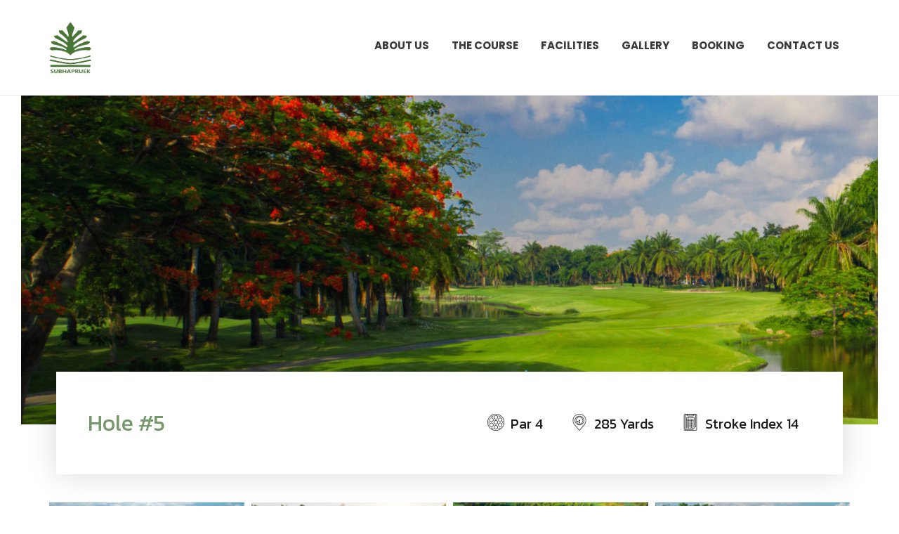

--- FILE ---
content_type: text/css
request_url: https://subhapruekgolf.com/wp-content/uploads/elementor/css/post-385.css?ver=1672778058
body_size: 196
content:
.elementor-kit-385{--e-global-color-primary:#6EC1E4;--e-global-color-secondary:#54595F;--e-global-color-text:#7A7A7A;--e-global-color-accent:#61CE70;--e-global-color-6b08b9b0:#F3F3F3;--e-global-color-3e72c350:#252627;--e-global-color-2248cd4c:#9D9684;--e-global-color-82c355e:#4054B2;--e-global-color-6378507a:#23A455;--e-global-color-6330077a:#74986A;--e-global-color-466a2ff0:#FFF;--e-global-typography-primary-font-family:"Roboto";--e-global-typography-primary-font-weight:600;--e-global-typography-secondary-font-family:"Roboto Slab";--e-global-typography-secondary-font-weight:400;--e-global-typography-text-font-family:"Roboto";--e-global-typography-text-font-weight:400;--e-global-typography-accent-font-family:"Roboto";--e-global-typography-accent-font-weight:500;--e-global-typography-6d07e01-font-family:"Kanit";font-family:var( --e-global-typography-6d07e01-font-family ), Sans-serif;font-size:var( --e-global-typography-6d07e01-font-size );line-height:var( --e-global-typography-6d07e01-line-height );letter-spacing:var( --e-global-typography-6d07e01-letter-spacing );}.elementor-kit-385 a{font-family:var( --e-global-typography-6d07e01-font-family ), Sans-serif;font-size:var( --e-global-typography-6d07e01-font-size );line-height:var( --e-global-typography-6d07e01-line-height );letter-spacing:var( --e-global-typography-6d07e01-letter-spacing );}.elementor-kit-385 a:hover{font-family:var( --e-global-typography-6d07e01-font-family ), Sans-serif;font-size:var( --e-global-typography-6d07e01-font-size );line-height:var( --e-global-typography-6d07e01-line-height );letter-spacing:var( --e-global-typography-6d07e01-letter-spacing );}.elementor-kit-385 h1{font-family:var( --e-global-typography-6d07e01-font-family ), Sans-serif;font-size:var( --e-global-typography-6d07e01-font-size );line-height:var( --e-global-typography-6d07e01-line-height );letter-spacing:var( --e-global-typography-6d07e01-letter-spacing );}.elementor-kit-385 h2{font-family:var( --e-global-typography-6d07e01-font-family ), Sans-serif;font-size:var( --e-global-typography-6d07e01-font-size );line-height:var( --e-global-typography-6d07e01-line-height );letter-spacing:var( --e-global-typography-6d07e01-letter-spacing );}.elementor-kit-385 h3{font-family:var( --e-global-typography-6d07e01-font-family ), Sans-serif;font-size:var( --e-global-typography-6d07e01-font-size );line-height:var( --e-global-typography-6d07e01-line-height );letter-spacing:var( --e-global-typography-6d07e01-letter-spacing );}.elementor-kit-385 h4{font-family:var( --e-global-typography-6d07e01-font-family ), Sans-serif;font-size:var( --e-global-typography-6d07e01-font-size );line-height:var( --e-global-typography-6d07e01-line-height );letter-spacing:var( --e-global-typography-6d07e01-letter-spacing );}.elementor-kit-385 h5{font-family:var( --e-global-typography-6d07e01-font-family ), Sans-serif;font-size:var( --e-global-typography-6d07e01-font-size );line-height:var( --e-global-typography-6d07e01-line-height );letter-spacing:var( --e-global-typography-6d07e01-letter-spacing );}.elementor-kit-385 h6{font-family:var( --e-global-typography-6d07e01-font-family ), Sans-serif;font-size:var( --e-global-typography-6d07e01-font-size );line-height:var( --e-global-typography-6d07e01-line-height );letter-spacing:var( --e-global-typography-6d07e01-letter-spacing );}.elementor-section.elementor-section-boxed > .elementor-container{max-width:1140px;}{}h1.entry-title{display:var(--page-title-display);}@media(max-width:1024px){.elementor-kit-385{font-size:var( --e-global-typography-6d07e01-font-size );line-height:var( --e-global-typography-6d07e01-line-height );letter-spacing:var( --e-global-typography-6d07e01-letter-spacing );}.elementor-kit-385 a{font-size:var( --e-global-typography-6d07e01-font-size );line-height:var( --e-global-typography-6d07e01-line-height );letter-spacing:var( --e-global-typography-6d07e01-letter-spacing );}.elementor-kit-385 a:hover{font-size:var( --e-global-typography-6d07e01-font-size );line-height:var( --e-global-typography-6d07e01-line-height );letter-spacing:var( --e-global-typography-6d07e01-letter-spacing );}.elementor-kit-385 h1{font-size:var( --e-global-typography-6d07e01-font-size );line-height:var( --e-global-typography-6d07e01-line-height );letter-spacing:var( --e-global-typography-6d07e01-letter-spacing );}.elementor-kit-385 h2{font-size:var( --e-global-typography-6d07e01-font-size );line-height:var( --e-global-typography-6d07e01-line-height );letter-spacing:var( --e-global-typography-6d07e01-letter-spacing );}.elementor-kit-385 h3{font-size:var( --e-global-typography-6d07e01-font-size );line-height:var( --e-global-typography-6d07e01-line-height );letter-spacing:var( --e-global-typography-6d07e01-letter-spacing );}.elementor-kit-385 h4{font-size:var( --e-global-typography-6d07e01-font-size );line-height:var( --e-global-typography-6d07e01-line-height );letter-spacing:var( --e-global-typography-6d07e01-letter-spacing );}.elementor-kit-385 h5{font-size:var( --e-global-typography-6d07e01-font-size );line-height:var( --e-global-typography-6d07e01-line-height );letter-spacing:var( --e-global-typography-6d07e01-letter-spacing );}.elementor-kit-385 h6{font-size:var( --e-global-typography-6d07e01-font-size );line-height:var( --e-global-typography-6d07e01-line-height );letter-spacing:var( --e-global-typography-6d07e01-letter-spacing );}.elementor-section.elementor-section-boxed > .elementor-container{max-width:1025px;}}@media(max-width:767px){.elementor-kit-385{font-size:var( --e-global-typography-6d07e01-font-size );line-height:var( --e-global-typography-6d07e01-line-height );letter-spacing:var( --e-global-typography-6d07e01-letter-spacing );}.elementor-kit-385 a{font-size:var( --e-global-typography-6d07e01-font-size );line-height:var( --e-global-typography-6d07e01-line-height );letter-spacing:var( --e-global-typography-6d07e01-letter-spacing );}.elementor-kit-385 a:hover{font-size:var( --e-global-typography-6d07e01-font-size );line-height:var( --e-global-typography-6d07e01-line-height );letter-spacing:var( --e-global-typography-6d07e01-letter-spacing );}.elementor-kit-385 h1{font-size:var( --e-global-typography-6d07e01-font-size );line-height:var( --e-global-typography-6d07e01-line-height );letter-spacing:var( --e-global-typography-6d07e01-letter-spacing );}.elementor-kit-385 h2{font-size:var( --e-global-typography-6d07e01-font-size );line-height:var( --e-global-typography-6d07e01-line-height );letter-spacing:var( --e-global-typography-6d07e01-letter-spacing );}.elementor-kit-385 h3{font-size:var( --e-global-typography-6d07e01-font-size );line-height:var( --e-global-typography-6d07e01-line-height );letter-spacing:var( --e-global-typography-6d07e01-letter-spacing );}.elementor-kit-385 h4{font-size:var( --e-global-typography-6d07e01-font-size );line-height:var( --e-global-typography-6d07e01-line-height );letter-spacing:var( --e-global-typography-6d07e01-letter-spacing );}.elementor-kit-385 h5{font-size:var( --e-global-typography-6d07e01-font-size );line-height:var( --e-global-typography-6d07e01-line-height );letter-spacing:var( --e-global-typography-6d07e01-letter-spacing );}.elementor-kit-385 h6{font-size:var( --e-global-typography-6d07e01-font-size );line-height:var( --e-global-typography-6d07e01-line-height );letter-spacing:var( --e-global-typography-6d07e01-letter-spacing );}.elementor-section.elementor-section-boxed > .elementor-container{max-width:768px;}}

--- FILE ---
content_type: text/css
request_url: https://subhapruekgolf.com/wp-content/uploads/elementor/css/post-1102.css?ver=1672817510
body_size: 472
content:
.elementor-1102 .elementor-element.elementor-element-6dadff7e > .elementor-container{min-height:65vh;}.elementor-1102 .elementor-element.elementor-element-6dadff7e:not(.elementor-motion-effects-element-type-background), .elementor-1102 .elementor-element.elementor-element-6dadff7e > .elementor-motion-effects-container > .elementor-motion-effects-layer{background-color:#74986a;background-image:url("https://subhapruekgolf.com/wp-content/uploads/2021/01/Hole5_4-scaled-e1611675034905.jpg");background-position:center center;background-repeat:no-repeat;background-size:cover;}.elementor-1102 .elementor-element.elementor-element-6dadff7e > .elementor-background-overlay{background-color:#444444;opacity:0;transition:background 0.3s, border-radius 0.3s, opacity 0.3s;}.elementor-1102 .elementor-element.elementor-element-6dadff7e{border-style:solid;border-width:0px 30px 0px 30px;border-color:#ffffff;transition:background 0.3s, border 0.3s, border-radius 0.3s, box-shadow 0.3s;}.elementor-bc-flex-widget .elementor-1102 .elementor-element.elementor-element-7ede7f18.elementor-column .elementor-column-wrap{align-items:center;}.elementor-1102 .elementor-element.elementor-element-7ede7f18.elementor-column.elementor-element[data-element_type="column"] > .elementor-column-wrap.elementor-element-populated > .elementor-widget-wrap{align-content:center;align-items:center;}.elementor-1102 .elementor-element.elementor-element-18f15805 > .elementor-container{max-width:1180px;}.elementor-1102 .elementor-element.elementor-element-18f15805{border-style:solid;border-width:0px 30px 30px 30px;border-color:#ffffff;transition:background 0.3s, border 0.3s, border-radius 0.3s, box-shadow 0.3s;margin-top:-75px;margin-bottom:0px;padding:0px 30px 0px 30px;}.elementor-1102 .elementor-element.elementor-element-18f15805 > .elementor-background-overlay{transition:background 0.3s, border-radius 0.3s, opacity 0.3s;}.elementor-1102 .elementor-element.elementor-element-a541e9:not(.elementor-motion-effects-element-type-background) > .elementor-column-wrap, .elementor-1102 .elementor-element.elementor-element-a541e9 > .elementor-column-wrap > .elementor-motion-effects-container > .elementor-motion-effects-layer{background-color:#ffffff;}.elementor-1102 .elementor-element.elementor-element-a541e9 > .elementor-element-populated{box-shadow:0px 0px 40px 0px rgba(0,0,0,0.15);transition:background 0.3s, border 0.3s, border-radius 0.3s, box-shadow 0.3s;padding:25px 45px 25px 45px;}.elementor-1102 .elementor-element.elementor-element-a541e9 > .elementor-element-populated > .elementor-background-overlay{transition:background 0.3s, border-radius 0.3s, opacity 0.3s;}.elementor-1102 .elementor-element.elementor-element-a541e9{z-index:2;}.elementor-1102 .elementor-element.elementor-element-38fb9fd7 .th-tour-nav-price{color:#74986a;}.elementor-1102 .elementor-element.elementor-element-38fb9fd7 .th-tour-nav-price span{color:#1b1b1b;}.elementor-1102 .elementor-element.elementor-element-38fb9fd7 .th-tour-nav-item i{color:#1b1b1b;}.elementor-1102 .elementor-element.elementor-element-38fb9fd7 .th-tour-nav-item span{color:#1b1b1b;}.elementor-1102 .elementor-element.elementor-element-38fb9fd7 .th-tour-nav{background-color:#ffffff;}.elementor-1102 .elementor-element.elementor-element-2fded2d{--image-transition-duration:800ms;--overlay-transition-duration:800ms;--content-text-align:center;--content-padding:20px;--content-transition-duration:800ms;--content-transition-delay:800ms;}.elementor-1102 .elementor-element.elementor-element-2fded2d .e-gallery-item:hover .elementor-gallery-item__overlay{background-color:rgba(0,0,0,0.5);}body.elementor-page-1102 h1.entry-title{margin-top:1px;}:root{--page-title-display:none;}@media(min-width:1025px){.elementor-1102 .elementor-element.elementor-element-6dadff7e:not(.elementor-motion-effects-element-type-background), .elementor-1102 .elementor-element.elementor-element-6dadff7e > .elementor-motion-effects-container > .elementor-motion-effects-layer{background-attachment:scroll;}}@media(max-width:1024px){.elementor-1102 .elementor-element.elementor-element-6dadff7e > .elementor-container{min-height:500px;}.elementor-1102 .elementor-element.elementor-element-a541e9 > .elementor-element-populated{padding:15px 35px 15px 35px;}}@media(max-width:767px){.elementor-1102 .elementor-element.elementor-element-6dadff7e > .elementor-container{min-height:450px;}.elementor-1102 .elementor-element.elementor-element-18f15805{padding:0px 0px 0px 0px;}.elementor-1102 .elementor-element.elementor-element-a541e9 > .elementor-element-populated{padding:15px 30px 15px 30px;}}